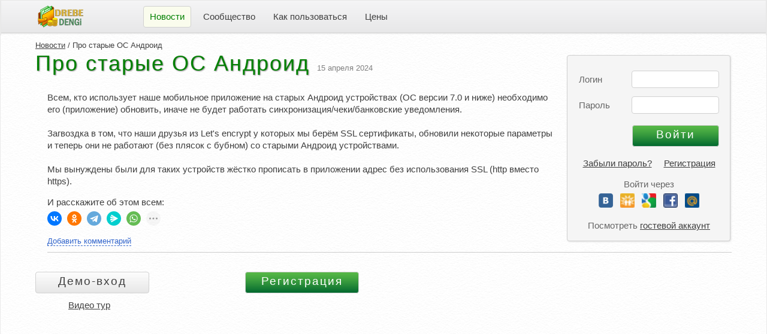

--- FILE ---
content_type: text/html; charset=UTF-8
request_url: https://www.drebedengi.ru/?module=v2_news&id=10421
body_size: 6170
content:
<!DOCTYPE html>
<html lang="ru">
<head>
	<META http-equiv="Content-Type" content="text/html; charset=UTF-8">
	<title>Про старые ОС Андроид</title>
		<meta name="viewport" content="width=device-width, user-scalable=yes">
	<meta name="keywords" content="Домашняя бухгалтерия, семейный бюджет, личные финансы, дребеденьги, домашний бюджет, планирование бюджета, контроль расходов, домашняя бухгалтерия iPhone, список покупок, покупки, накопления, список желаний, домашняя бухгалтерия Android, доходы, расходы, планировщик расходов">
	<link rel="icon" href="https://www.drebedengi.ru/favicon.ico" type="image/x-icon">
	<link rel="apple-touch-icon" sizes="180x180" href="https://www.drebedengi.ru/img/apple-touch-icon-180x180.png">
	<link rel="mask-icon" href="https://www.drebedengi.ru/img/safari-pinned-tab.svg" color="#5bbad5">
	<meta name="msapplication-TileColor" content="#da532c">
	<meta name="theme-color" content="#ffffff">
	<LINK href="v3_tinylife.css?1754667984" type="text/css" rel="stylesheet">
<script src="js/allOne.js?1754667984" type="text/javascript"></script></head><body style="font-family: Arial, Verdana, sans-serif;">
<script type="text/javascript">
	gbPrivateUrl = '/?module=v2_homeBuhPrivate';
	gbIsShowKop  = true;
	gbPathWeb    = 'https://www.drebedengi.ru/';
	gbIsMobile   = false;

	// Поиск по сайту
		var sCleared = false;
		function validateSearchForm(objForm) {
		if (!sCleared) {
			$('text').value = '';
		}
		var validator = new ValidatorUtils(objForm);

		if (!validator.validateForm()) {
			alert('Кажется вы не ввели фразу для поиска. Должно быть введено минимум 3 символа.');
			$('text').focus();
			return false;
		}
	}

	function approveForm(isApprove, reqId) {
		$('acceptBut').disabled = true;
		$('cancelForm').hide();
		$('request_err').hide();
		$('request_wait').show();

		var params = {
			action: isApprove ? 'requestAccept' : 'requestCancel',
			reqId:  reqId
		};

		ajaxRequest(params, null, null, function (response) {
			var err  = 'Возникла какая-то ошибка. Повторите попытку позднее.';
			var data = [];
			try {
				var data = response.responseText.evalJSON();
			}
			catch (e) {
				console.log(e);
			}

			if (data['status'] == 'error') {
				err = data['msg'];
			}
			else if (data['status'] == 'ok') {
				window.location = gbPrivateUrl;
				return;
			}
			$('acceptBut').disabled = false;
			$('cancelForm').show();
			$('request_wait').hide();
			$('request_err').show();
			$('request_err').innerHTML = err;
		});

		return false;
	}
</script>

<!-- Кастомный селектор и попапчики для мобильной верии -->
<div id="dSelect" style="display: none;" class="dSelect clrTxtMain" onclick="onBackPressed(event, true);">
	<div id="dContainer" class="bgPopup" style="box-sizing: border-box;" onclick="event.stopPropagation();"></div>
</div>
<!-- Глобальный контейнер для попапов и тень к нему -->
<div style="display:none;" class="rc popup" id="gbPopup"></div>
<div id="scrShadow" style="display:none;" onclick="onBackPressed(event, true);"></div>
<div id="waitPopup" style="display:none;">
	<div class="waitPopup">
		<img src="img/indicator.gif" align="top" hspace="10">Секунду ...
	</div>
</div>
<div style="display: none;" id="dashContainer">
	<div id="plcs_div" class="rc box_shadow popup plcContainer" style="display: none;"></div>
	<div id="duty_div" class="rc box_shadow popup plcContainer" style="display: none;"></div>
	<div id="tglist_div" class="rc box_shadow popup plcContainer" style="display: none;"></div>
	<div id="w_ctgs_div" class="rc box_shadow popup plcContainer" style="display: none;">
		<div id="w_ctgs_hdr_id" class="listHdr"></div>

<input type="text" id="w_ctgs_name" autocomplete="off" placeholder="Поиск" onkeyup="gbSearchHlt(this.value, event.keyCode, 'w_ctgs');" onkeydown="onSrchKeyDown(event, 'w_ctgs');">

<div class="rc bgWhite plcList" id="w_ctgs_list">
		<div style="margin-top:7px;display:block;" id="w_ctgs_info">
		<span class="tGray">Список категорий пуст</span>
	</div>
</div>
<div style="padding: 5px 0 0 2px;">
	<span class="dash tMini" onclick="gbSearch['w_ctgs'].gbSrchClick(-5);">Создать новую категорию</span>
</div>
<script type="text/javascript">
	Object.assign(gbSearch['w_ctgs'], gbSrchItemTpl);
	gbSrchItem = gbSearch['w_ctgs'];

	gbSrchItem.pPref       = 'w_ctgs';
	gbSrchItem.isAnyChild  = false;
	gbSrchItem.container   = [];
	gbSrchItem.nSelected   = 'Выберите категорию затрат';
	gbSrchItem.isParSel    = true;
	gbSrchItem.gbSrchClick = function (clickedId) {
		if (!clickedId) {
			return;
		}
		var isClear   = true;
		var forceName = clickedId == -5 ? 'Создать новую категорию' : '';
		if (clickedId == -5 && this.htmlId != 'w_category') {
			window.location = gbPrivateUrl + 'Settings&tab=waste';
			return;
		}
		for (const item of this.container) {
			if (item['id'] != clickedId && !forceName) {
				continue;
			}
			if (!this.isParSel && (clickedId < 0 || item['isChld'])) {
				toggleDetails(this.pPref + '_' + clickedId);
				isClear = false;
				throw $break;
			}
			gbIsMobile ? '' : toggleSelect(this.pPref, this.htmlId);
			selDashItem(this.htmlId, clickedId, forceName ? forceName : item['name']);
			if (this.htmlId == 'w_category') {
				wickObj.gbIsCatSelected = true;
				span_check('w', clickedId);
			}
			else {
				$(this.htmlId).value = clickedId;
			}
			break;
		}
		if (isClear) {
			gbSearchHlt('', 0, this.pPref);
			$(this.pPref + '_name').value = '';
		}

		gbSearch.clckHooks[this.htmlId] ? gbSearch.clckHooks[this.htmlId].hook(clickedId) : '';
	};

	</script>	</div>
	<div id="i_ctgs_div" class="rc box_shadow popup plcContainer" style="display: none;">
		<div id="i_ctgs_hdr_id" class="listHdr"></div>
<input type="text" id="i_ctgs_name" autocomplete="off" placeholder="Поиск" onkeyup="gbSearchHlt(this.value, event.keyCode, 'i_ctgs');" onkeydown="onSrchKeyDown(event, 'i_ctgs');">
<div class="rc bgWhite plcList" id="i_ctgs_list">
		<div style="margin-top:7px;display:block;" id="i_ctgs_info">
		<span class="tGray">Список источников пуст</span>
	</div>
</div>
<div style="padding: 5px 0 0 2px;">
	<span class="dash tMini" onclick="gbSearch['i_ctgs'].gbSrchClick(-5);">Создать новый источник</span>
</div>
<script type="text/javascript">
	Object.assign(gbSearch['i_ctgs'], gbSrchItemTpl);
	gbSrchItem = gbSearch['i_ctgs'];

	gbSrchItem.pPref       = 'i_ctgs';
	gbSrchItem.isAnyChild  = false;
	gbSrchItem.container   = [];
	gbSrchItem.nSelected   = 'Выберите источник дохода';
	gbSrchItem.isParSel    = true;
	gbSrchItem.gbSrchClick = function (clickedId) {
		if (!clickedId) {
			return;
		}
		var isClear   = true;
		var forceName = clickedId == -5 ? 'Создать новый источник' : '';
		if (clickedId == -5 && this.htmlId != 'i_category') {
			window.location = gbPrivateUrl + 'Settings&tab=income';
			return;
		}
		for (const item of this.container) {
			if (item['id'] != clickedId && !forceName) {
				continue;
			}
			if (!this.isParSel && (clickedId < 0 || item['isChld'])) {
				toggleDetails(this.pPref + '_' + clickedId);
				isClear = false;
				throw $break;
			}
			gbIsMobile ? '' : toggleSelect(this.pPref, this.htmlId);
			selDashItem(this.htmlId, clickedId, forceName ? forceName : item['name']);
			if (this.htmlId == 'i_category') {
				wickObj.gbIsCatSelected = true;
				span_check('i', clickedId);
			}
			else {
				$(this.htmlId).value = clickedId;
			}
			break;
		}
		if (isClear) {
			gbSearchHlt('', 0, this.pPref);
			$(this.pPref + '_name').value = '';
		}

		gbSearch.clckHooks[this.htmlId] ? gbSearch.clckHooks[this.htmlId].hook(clickedId) : '';
	};

	</script>	</div>
</div>

<div class="body" style="min-width: 1000px;">
	<noindex>
				<div class="rc topMinMenu" title="Показать верхнее Меню" onclick="toggleTopMenu();" style="display:none" id="topMenuMin">Меню</div>
		<div class="tMini tGray topMinExit" style="margin-top:2px; display:none" id="topMinExit">
			&nbsp;&nbsp;<a href="?module=v2_news&id=10421&action=logout">Выйти</a>
		</div>

		<div style="cursor: pointer; position: absolute; left: 5px; top: 0px; width: 10px; height: 17px; display:none;" title="Скрывать автоматически" onmouseover="hltMinClose(this);" onmouseout="hltMinClose(this);" onclick="topMenuLock();" id="topMenuLck">
			<img vspace="8" width="15" src="img/v3_unlock.png" border="0" style="" id="v3_lock">
			<img vspace="8" width="15" src="img/v3_unlock_h.png" border="0" style="display: none;" id="v3_lock_h">
			<div style="display:none;">
				<img vspace="8" width="15" src="img/v3_lock.png" border="0">
				<img vspace="8" width="15" src="img/v3_lock_h.png" border="0">
			</div>
		</div>

		<table cellpadding="0" width="100%" cellspacing="0" class="topBg" id="topMenu" style="display:show">
			<tr>
				<td style="padding-left:57px">&nbsp;</td>
				<td style="padding-right:90px">
										<a href="?module=v2_start" title="Главная">
												<img src="img/v3_logo.png" border="0" width="76" height="37" align="absmiddle">
											</a>
								</td>
									<td nowrap style="padding-left:10px;">
													<div id="1_tmd" class="tbgItem tbgaItem tMiddle rc" >
								Новости							</div>
												</td>
										<td nowrap style="padding-left:10px;">
													<div id="2_tmd" onmouseover="grayElem(this.id, false, '#ddd');" onmouseout="grayElem(this.id, true);" class="tbgItem tMiddle" >
								<a href="https://www.drebedengi.ru/?module=forum" title="Коллективный разум">Сообщество</a>
							</div>
												</td>
										<td nowrap style="padding-left:10px;">
													<div id="3_tmd" onmouseover="grayElem(this.id, false, '#ddd');" onmouseout="grayElem(this.id, true);" class="tbgItem tMiddle" >
								<a href="https://www.drebedengi.ru/?module=v2_faq" title="Часто задаваемые вопросы">Как пользоваться</a>
							</div>
												</td>
										<td nowrap style="padding-left:10px;">
													<div id="4_tmd" onmouseover="grayElem(this.id, false, '#ddd');" onmouseout="grayElem(this.id, true);" class="tbgItem tMiddle" >
								<a href="https://www.drebedengi.ru/?module=v2_aboutPrice" title="Отличия платной версии от бесплатной">Цены</a>
							</div>
												</td>
									<td nowrap align="right" width="90%" style="padding-right:38px" class="tMiddle">
									</td>
			</tr>
		</table>

	</noindex>

		<div style="padding:0px 58px;">
						<div style="float:right;padding:33px 0px 15px 15px; width: 275px; background: url(img/v3_bg.png);">
					<noindex>
		<FORM action="/?module=v2_news&action=login" method="POST" name="login" onSubmit="setSsl(this)" class="tMiddle logForm">
		<input type="hidden" name="o" value="">
		<div style="padding-top: 30px;">
			Логин
			<input type="email" style="position: absolute; right: 0px; top: 25px; width:138px;" name="email" id="email" value="">
		</div>
		<div>
			Пароль
			<input type="password" style="position: absolute; right: 0px; top: 8px; width:138px;" name="password" id="password" value="" maxlength="128">
		</div>
		<div style="padding-top: 20px;">
			<input type="submit" id="butSubmit" class="green" value="Войти" style="position: absolute; right: 0px; top: 13px; width:145px;">
		</div>
		<div class="tMiddle reg">
					<a href="https://www.drebedengi.ru/?module=v2_forget">Забыли пароль?</a>
			&nbsp;&nbsp;&nbsp;
			<a href="https://www.drebedengi.ru/?module=v2_register">Регистрация</a>
			<p class="guest_link">
			Войти через
			<div class="other_login">
	<a href="?module=v2_oauth&soc=vk" title="Вконтакте"><img src="img/vk.png" border="0"></a>
	<a href="?module=v2_oauth&soc=od" title="Одноклассники"><img src="img/od.gif" border="0"></a>
	<a href="?module=v2_oauth&soc=go" title="Google"><img src="img/go.gif" border="0"></a>
	<a href="?module=v2_oauth&soc=fb" title="Facebook"><img src="img/fb.gif" border="0"></a>
	<a href="?module=v2_oauth&soc=mr" title="Mail.ru"><img src="img/mr.gif" border="0"></a>
</div>			<p class="guest_link">
			Посмотреть <a href="https://www.drebedengi.ru/?action=login&email=demo@example.com&password=demo">гостевой аккаунт</a>
					</div>
	</FORM>
		<script language="JavaScript">
		function setSsl(objForm) {
			objForm.action          = "/?module=v2_news&action=login";
			$('butSubmit').disabled = true;
		}

					if ($('email').value) {
				$('password').focus();
			}
				</script>
					</div>
							<div style="min-height: 700px;">
									<div style="position: relative; height: 1px;">
						<div class="tMini" style="position: absolute; top:8px;">
																																<a href="/?module=v2_news">Новости</a>
																	 / 																	Про старые ОС Андроид															</div>
					</div>
					<script type="text/javascript">
	function showAnswers(id, topicId) {
		$('answers_div_' + id).toggle();

		if ($('answers_div_' + id).visible() && $('answers_div_' + id).innerHTML == '') {
			var newWait = document.createElement('img');
			newWait.src = 'img/indicator.gif';
			newWait.setAttribute('vspace', '10');
			$('answers_div_' + id).appendChild(newWait);

			ajaxRequest(
				{action: 'show_answers', m_info: 'news', topic_id: topicId, message_id: id},
				'answers_div_' + id,
				'https://www.drebedengi.ru/?module=forumMessageList', function () {
					if (window.location.hash) {
						var anchor = $(window.location.hash);
						window.location.hash = '';
						Effect.ScrollTo(anchor, {delay: 0.1, duration: 0.3, offset: 0});
					}
				}
			);
		}
	}

	function insertReply(id, topicId) {
		$('reply_div_' + id).toggle();
		if ($('reply_to_' + id)) {
			$('reply_to_' + id).focus();
			return;
		}
					var newText         = document.createElement('div');
			newText.className   = 'error';
			newText.style.width = '500px';
			newText.innerHTML   = 'Войдите, пожалуйста, в личный кабинет, чтобы участвовать в обсуждении';
			$('reply_div_' + id).appendChild(newText);
			return;
					var newText       = document.createElement('textarea');
		newText.className = 'news_area';
		newText.setAttribute('id', 'reply_to_' + id);

		var newButton       = document.createElement('input');
		newButton.className = 'white';
		newButton.setAttribute('value', 'Отправить');
		newButton.setAttribute('type', 'button');
		newButton.style.width     = '140px';
		newButton.style.marginTop = '10px';

		handler = function () {

			if ($('reply_to_' + id).value.strip().length < 2) {
				alert('Введите, пожалуйста, тело сообщения.');
				$('reply_to_' + id).focus();
				return;
			}

			newButton.disabled = true;
			var newWait        = document.createElement('img');
			newWait.src        = 'img/indicator.gif';
			$('reply_div_' + id).appendChild(newWait);

			ajaxRequest(
				{action: 'post_reply', topic_id: topicId, body: $('reply_to_' + id).value, reply_to: id},
				'reply_div_' + id,
				'https://www.drebedengi.ru/?module=forumMessageList'
			);

		}.bind(newButton);
		Event.observe(newButton, 'click', handler);

		$('reply_div_' + id).appendChild(newText);
		$('reply_div_' + id).appendChild(document.createElement('br'));
		$('reply_div_' + id).appendChild(newButton);

		newText.focus();
		autoTextArea('reply_to_' + id);
	}
</script>
	<h2 class="title">Про старые ОС Андроид			<span class="tMini tGray" style="text-shadow:none; letter-spacing:0px;white-space: nowrap;">15 апреля 2024</span>
				</h2>
		<div class="news tMiddle">
				<div class="n_body" style="margin-top:0px;">Всем, кто использует наше мобильное приложение на старых Андроид устройствах (ОС версии 7.0 и ниже) необходимо его (приложение) обновить, иначе не будет работать синхронизация/чеки/банковские уведомления.<br />
<br />
Загвоздка в том, что наши друзья из Let's encrypt у которых мы берём SSL сертификаты, обновили некоторые параметры и теперь они не работают (без плясок с бубном) со старыми Андроид устройствами.<br />
<br />
Мы вынуждены были для таких устройств жёстко прописать в приложении адрес без использования SSL (http вместо https).</div>
		<div class="n_body">
							И расскажите об этом всем:
				<div class="ya-share2" data-services="vkontakte,odnoklassniki,telegram,messenger,whatsapp,moimir,pinterest,ljfacebook,twitter" data-image:pinterest="https://www.drebedengi.ru/media/icon_1024.png" data-curtain data-limit="5" data-shape="round" data-title="Про старые ОС Андроид" data-title:vkontakte="" data-image:vkontakte="https://www.drebedengi.ru/img/logo_big.png"></div>
							<span class="dash tMini" id="reply_span_52963" onclick="insertReply('52963', '10421');" style="color:#36C;">Добавить комментарий</span>
			<div id="reply_div_52963" class="reply_div" style="display:none;"></div>
			<div id="answers_div_52963" style="display:none;padding-left:20px;"></div>
			<hr>
		</div>
	</div>
			<script type="text/javascript">
			showAnswers('52963', '10421');
		</script>
			<script src="https://yastatic.net/share2/share.js" async></script>
					<div class="tMiddle" style="padding: 0px 320px 0px 0px; position: relative;">
	<div style="height: 70px;">
		<form method="POST" action="https://www.drebedengi.ru/?module=v2_start&password=demo" style="position: absolute; top: 0px;">
			<input type="hidden" name="action" value="login">
			<input type="hidden" name="email" value="demo@example.com">
			<INPUT type="submit" name="do_reg" class="reg" value="Демо-вход" style="width:190px;margin-right:10px;">
			<div style="position:relative; top:10px; left:55px;">
				<a href="http://www.youtube.com/watch?v=D0FU4X6piuw&feature=youtu.be#t=00m12s" target="_blank">Видео тур</a>
			</div>
		</form>

		<form method="POST" action="https://www.drebedengi.ru/?module=v2_register" style="position: absolute; top: 0px; left: 350px;">
			<INPUT type="submit" name="do_reg" class="green" value="Регистрация" style="width:190px;">
		</form>
	</div>
</div>			</div>
				</div>
	
<div class="copy">
	<div style="padding-top:17px;" id="v3_footer">
		© drebedengi.ru 2007 - 2026		&nbsp;&nbsp;|&nbsp;&nbsp;<a href="https://www.drebedengi.ru/?module=v2_feedback">Обратная связь</a>	</div>
</div>
</div>
</BODY></HTML>